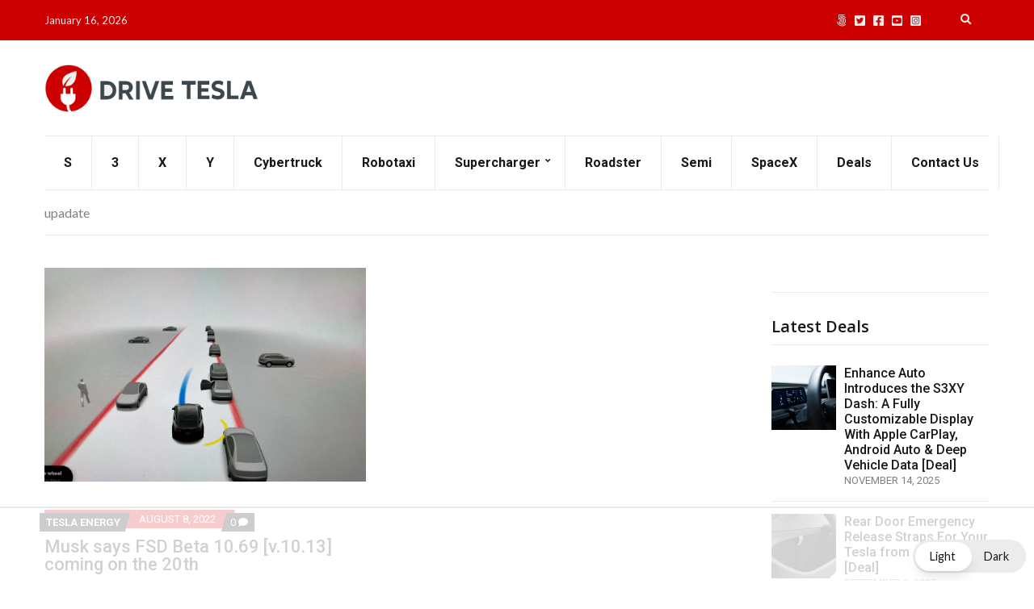

--- FILE ---
content_type: text/html
request_url: https://api.intentiq.com/profiles_engine/ProfilesEngineServlet?at=39&mi=10&dpi=936734067&pt=17&dpn=1&iiqidtype=2&iiqpcid=efc9cc58-21f9-4b48-98de-f100c0edf9a6&iiqpciddate=1768592645139&pcid=628162ff-2311-4af2-84fd-dd19760fd9f4&idtype=3&gdpr=0&japs=false&jaesc=0&jafc=0&jaensc=0&jsver=0.33&testGroup=A&source=pbjs&ABTestingConfigurationSource=group&abtg=A&vrref=https%3A%2F%2Fdriveteslacanada.ca%2Ftag%2Fupadate%2F
body_size: 55
content:
{"abPercentage":97,"adt":1,"ct":2,"isOptedOut":false,"data":{"eids":[]},"dbsaved":"false","ls":true,"cttl":86400000,"abTestUuid":"g_5bc83862-1331-4561-8df7-684634a006c7","tc":9,"sid":-2071169537}

--- FILE ---
content_type: text/html; charset=utf-8
request_url: https://www.google.com/recaptcha/api2/aframe
body_size: 268
content:
<!DOCTYPE HTML><html><head><meta http-equiv="content-type" content="text/html; charset=UTF-8"></head><body><script nonce="hEXv6TlHheN7Oj-zNiOaBQ">/** Anti-fraud and anti-abuse applications only. See google.com/recaptcha */ try{var clients={'sodar':'https://pagead2.googlesyndication.com/pagead/sodar?'};window.addEventListener("message",function(a){try{if(a.source===window.parent){var b=JSON.parse(a.data);var c=clients[b['id']];if(c){var d=document.createElement('img');d.src=c+b['params']+'&rc='+(localStorage.getItem("rc::a")?sessionStorage.getItem("rc::b"):"");window.document.body.appendChild(d);sessionStorage.setItem("rc::e",parseInt(sessionStorage.getItem("rc::e")||0)+1);localStorage.setItem("rc::h",'1768592651384');}}}catch(b){}});window.parent.postMessage("_grecaptcha_ready", "*");}catch(b){}</script></body></html>

--- FILE ---
content_type: text/plain
request_url: https://rtb.openx.net/openrtbb/prebidjs
body_size: -85
content:
{"id":"c2586b30-4cd6-43fb-a1cf-7a4da43982bc","nbr":0}

--- FILE ---
content_type: text/plain; charset=utf-8
request_url: https://ads.adthrive.com/http-api/cv2
body_size: 10712
content:
{"om":["-0pjoqFO2ao","024w7jmn","03ory6zo","04011f16-2993-4abc-ac5e-7bc25037e032","04lkvrhz","06htwlxm","0929nj63","0RF6rOHsv7/kzncxnKJSjw==","0a298vwq2wa","0av741zl","0b0m8l4f","0c753403-f57b-4d0c-99d5-39d35260f450","0cpicd1q","0q298o0m0qz","0r31j41j","0sm4lr19","0v9iqcb6","0vuxlbys","0yr3r2xx","1","1007_9ah9v9y9","10310289136970_491345701","10339421-5836009-0","10339426-5836008-0","1043_409_216406","10755070","10868755","110_588463996220411211","11142692","11212184","11509227","11896988","11999803","119_6208623","12010080","12010084","12010088","12123650","12142259","12151247","12219555","12219563","12219633","12219634","124843_8","124848_7","124853_7","12552078","12850754","12850755","12850756","12ca514e-c1d5-41af-80c0-22c945458aa4","12gfb8kp","1355a62f-4184-45fa-ad85-305c22dad5fd","13mvd7kb","1610308448","1611092","164ae152-c755-4e06-a26d-4d2f2c36f60e","16x7UEIxQu8","17_23391296","17_24104666","17_24632116","17_24632123","17_24683322","17_24696313","17_24696320","17_24766984","17_24766988","17_24767217","17_24767222","17_24767234","17_24767239","17fe6079-0664-41db-b847-a69a1371c196","1891/84813","1891/84814","192987dwrq3","193aad00-3a2e-4562-913e-c929ec7112a3","1d3397dd-c00f-4dbb-97bf-30391c39ddeb","1dwefsfs","1ekh5tp4","1ftzvfyu","1kch9gc0","1kpjxj5u","1n7ce9xi","1qh7y3y2","1sem5ws4","1zp8pjcw","202430_200_EAAYACog7t9UKc5iyzOXBU.xMcbVRrAuHeIU5IyS9qdlP9IeJGUyBMfW1N0_","202430_200_EAAYACogIm3jX30jHExW.LZiMVanc.j-uV7dHZ7rh4K3PRdSnOAyBBuRK60_","202430_200_EAAYACogfp82etiOdza92P7KkqCzDPazG1s0NmTQfyLljZ.q7ScyBDr2wK8_","203621","203675","206_262594","206_521168","206_549410","20f2061a-18d1-4d36-a8cd-5c374c6cca53","2132:45327625","2132:45562715","2132:45952322","2132:45999649","2132:46039087","2132:46039469","2132:46039823","2132:46039893","2132:46039935","2132:46039943","2132:46040229","2149:12123650","2149:12147059","2149:12151096","2149:12160736","2179:587183202622605216","2179:588366512778827143","2179:588463996220411211","2179:588837179414603875","2179:588969843258627169","2179:589289985696794383","2179:589318202881681006","2179:591283456202345442","2179:593372862508009832","2249:650628516","2249:650628523","2249:650628582","2249:674673753","2249:691914577","2249:691925891","226226132","2307:0av741zl","2307:0b0m8l4f","2307:0is68vil","2307:1zp8pjcw","2307:2kbya8ki","2307:31yw6nyu","2307:3o9hdib5","2307:45astvre","2307:4qxmmgd2","2307:4yevyu88","2307:6l5qanx0","2307:6u4glzf8","2307:6wbm92qr","2307:74scwdnj","2307:77gj3an4","2307:7cmeqmw8","2307:8fdfc014","2307:8pksr1ui","2307:9nex8xyd","2307:a55fh6ja","2307:a566o9hb","2307:abhu2o6t","2307:auyahd87","2307:b704x17p","2307:c1hsjx06","2307:cbg18jr6","2307:clpej29x","2307:cuudl2xr","2307:cv2huqwc","2307:cxi29gs9","2307:enjhwz1z","2307:fv85xz0v","2307:g749lgab","2307:ge4000vb","2307:gi2ao982","2307:hk984ucz","2307:hxb6eohg","2307:ikl4zu8e","2307:io73zia8","2307:itmaz0g4","2307:iuwduws3","2307:j6rba5gh","2307:k2gvmi4i","2307:k5xe68og","2307:knmnq98o","2307:lobqv3l6","2307:mh2a3cu2","2307:n9sgp7lz","2307:p1ps5yy7","2307:tjhavble","2307:tsa21krj","2307:u5zlepic","2307:u7p1kjgp","2307:urut9okb","2307:vf0dq19q","2307:vtri9xns","2307:w1ws81sy","2307:wwo5qowu","2307:wxfnrapl","2307:x9yz5t0i","2307:z2zvrgyz","2319_66419_12500344","2319_66419_12500350","23786257","23786440","2409_15064_70_85445183","2409_15064_70_85808977","2409_15064_70_85808987","2409_15064_70_85808988","2409_15064_70_85809016","2409_15064_70_86112923","2409_25495_176_CR52092920","2409_25495_176_CR52092921","2409_25495_176_CR52092922","2409_25495_176_CR52092923","2409_25495_176_CR52092954","2409_25495_176_CR52092956","2409_25495_176_CR52092957","2409_25495_176_CR52092958","2409_25495_176_CR52092959","2409_25495_176_CR52150651","2409_25495_176_CR52153848","2409_25495_176_CR52153849","2409_25495_176_CR52175340","2409_25495_176_CR52178314","2409_25495_176_CR52178315","2409_25495_176_CR52178316","2409_25495_176_CR52186411","2409_25495_176_CR52188001","2409_91366_409_226346","242366065","242408891","25048612","25048614","25048620","25_4tgls8cg","25_53v6aquw","25_87z6cimm","25_8b5u826e","25_9l06fx6u","25_a1rkyh5o","25_m2n177jy","25_op9gtamy","25_oz31jrd0","25_pz8lwofu","25_sqmqxvaf","25_t34l2d9w","25_ti0s3bz3","25_tqejxuf9","25_utberk8n","25_v6qt489s","25_xz6af56d","25_yi6qlg3p","25_ztlksnbe","25_zwzjgvpw","262592","262594","26298r0zyqh","2662_200562_8166427","2662_200562_8168520","2662_200562_8172720","2711_64_12142265","2711_64_12147059","2711_64_12151247","2711_64_12156461","2711_64_12160736","2715_9888_262592","2715_9888_262594","2715_9888_501349","2715_9888_549410","2715_9888_549423","2715_9888_551337","2760:176_CR52092920","2760:176_CR52092921","2760:176_CR52092923","2760:176_CR52092956","2760:176_CR52092957","2760:176_CR52092959","2760:176_CR52150651","2760:176_CR52153848","2760:176_CR52175339","2760:176_CR52178314","2760:176_CR52178315","2760:176_CR52178316","2760:176_CR52186411","2760:176_CR52188001","27s3hbtl","28603145-5ba2-4efb-82f1-3ad558f27257","28925636","28933536","28u7c6ez","29102835","2939971","29402249","29414696","29414711","2974:8172724","2974:8172728","2974:8172741","2aqgm79d","2h298dl0sv1","2jkfc11f","2kbya8ki","2v4qwpp9","2wgqelaj","2y5a5qhb","2yor97dj","308_125203_14","308_125204_11","31qdo7ks","31yw6nyu","32735354","32j56hnc","33106994","3335_133884_702675162","3335_25247_700109391","33419362","33604490","33605023","34152235","3490:CR52092920","3490:CR52092921","3490:CR52092922","3490:CR52092923","3490:CR52175339","3490:CR52175340","3490:CR52178314","3490:CR52178315","3490:CR52178316","3490:CR52212685","3490:CR52212686","3490:CR52212687","3490:CR52212688","34eys5wu","35k4hcag","3646_185414_8687256","3646_185414_8687257","3658_136236_clpej29x","3658_139785_j6rba5gh","3658_146693_T26114212","3658_149557_6u4glzf8","3658_15078_cuudl2xr","3658_15078_u5zlepic","3658_153983_4qxmmgd2","3658_15866_tsa21krj","3658_15936_31yw6nyu","3658_15936_cxi29gs9","3658_15936_io73zia8","3658_16671_T26265953","3658_203382_vtri9xns","3658_609000_8pksr1ui","3658_78719_tzfwpx0v","36_46_11063302","36_46_12147059","36_46_12151247","3702_139777_24765466","3702_139777_24765477","3702_139777_24765483","3702_139777_24765534","3702_139777_24765540","3702_139777_24765548","3745kao5","381513943572","38345500","38557820","38557829","38557841","38557850","39303318","3LMBEkP-wis","3XJ7wspEDNgY54aAwqQk3Q==","3a19xks2","3ca69f21-cbf1-492b-be3a-3d324e40f08c","3f2981olgf0","3irzr1uu","3je11mti","3o6augn1","3v2n6fcp","3ws6ppdq","3x0i061s","3x7t8epg","4083IP31KS13kodabuilt_76eac","409_189409","409_192565","409_216326","409_216366","409_216384","409_216386","409_216396","409_216398","409_216402","409_216403","409_216406","409_216407","409_216416","409_216424","409_220336","409_223589","409_223599","409_225975","409_225978","409_225982","409_225983","409_225987","409_225988","409_225990","409_225993","409_226314","409_226322","409_226326","409_226336","409_226342","409_226346","409_226351","409_226352","409_226354","409_226357","409_226361","409_226362","409_227223","409_227224","409_227227","409_227239","409_228054","409_228067","409_228070","409_228081","409_228354","409_228356","409_228358","409_228362","409_230727","4111IP31KS13kodabuilt_76eac","41315560","41780618-1c69-431b-9c0e-8e32c072f4a8","43919974","43919984","43919985","439246469228","44629254","458901553568","45952322","46038421","4642109_46_12142259","46_12123650","46_12142259","47192068","47700648","47869802","481703827","485027845327","48629971","48700636","48877306","49039749","49123012","4941614","4941618","4947806","4972638","4972640","49869015","4aqwokyz","4bce33ab-df6c-40dc-a803-99d8433f254f","4d731bf9-895a-44ac-b341-2be976e6df4a","4dzk5e51","4fk9nxse","4ghpg1az","4qbpxpiz","4qks9viz","4qxmmgd2","4tgls8cg","4yevyu88","4zai8e8t","501349","50479792","513182805","51372355","514819301","52144870","521_425_203499","521_425_203500","521_425_203501","521_425_203504","521_425_203505","521_425_203506","521_425_203507","521_425_203508","521_425_203509","521_425_203511","521_425_203513","521_425_203514","521_425_203515","521_425_203516","521_425_203517","521_425_203518","521_425_203519","521_425_203523","521_425_203524","521_425_203525","521_425_203526","521_425_203529","521_425_203534","521_425_203535","521_425_203536","521_425_203539","521_425_203542","521_425_203543","521_425_203546","521_425_203609","521_425_203613","521_425_203614","521_425_203615","521_425_203617","521_425_203618","521_425_203623","521_425_203624","521_425_203626","521_425_203627","521_425_203629","521_425_203631","521_425_203632","521_425_203633","521_425_203634","521_425_203635","521_425_203636","521_425_203646","521_425_203647","521_425_203659","521_425_203663","521_425_203674","521_425_203675","521_425_203677","521_425_203678","521_425_203680","521_425_203681","521_425_203683","521_425_203684","521_425_203686","521_425_203692","521_425_203693","521_425_203695","521_425_203696","521_425_203698","521_425_203699","521_425_203700","521_425_203701","521_425_203702","521_425_203703","521_425_203704","521_425_203705","521_425_203706","521_425_203707","521_425_203708","521_425_203709","521_425_203711","521_425_203712","521_425_203714","521_425_203715","521_425_203717","521_425_203718","521_425_203720","521_425_203721","521_425_203728","521_425_203729","521_425_203730","521_425_203731","521_425_203732","521_425_203733","521_425_203736","521_425_203737","521_425_203738","521_425_203739","521_425_203740","521_425_203741","521_425_203742","521_425_203744","521_425_203864","521_425_203865","521_425_203866","521_425_203867","521_425_203868","521_425_203870","521_425_203871","521_425_203872","521_425_203874","521_425_203877","521_425_203878","521_425_203879","521_425_203880","521_425_203884","521_425_203885","521_425_203887","521_425_203889","521_425_203890","521_425_203891","521_425_203892","521_425_203893","521_425_203894","521_425_203897","521_425_203898","521_425_203899","521_425_203900","521_425_203901","521_425_203902","521_425_203905","521_425_203906","521_425_203907","521_425_203908","521_425_203909","521_425_203911","521_425_203912","521_425_203913","521_425_203915","521_425_203916","521_425_203917","521_425_203921","521_425_203924","521_425_203925","521_425_203926","521_425_203928","521_425_203929","521_425_203930","521_425_203932","521_425_203934","521_425_203936","521_425_203937","521_425_203938","521_425_203939","521_425_203940","521_425_203943","521_425_203945","521_425_203946","521_425_203947","521_425_203948","521_425_203949","521_425_203950","521_425_203951","521_425_203952","521_425_203956","521_425_203959","521_425_203960","521_425_203961","521_425_203963","521_425_203965","521_425_203967","521_425_203968","521_425_203970","521_425_203972","521_425_203973","521_425_203975","521_425_203976","521_425_203977","521_425_203978","521_425_203979","521_425_203981","521_425_203982","52321815","5316_139700_09c5e2a6-47a5-417d-bb3b-2b2fb7fccd1e","5316_139700_1675b5c3-9cf4-4e21-bb81-41e0f19608c2","5316_139700_16d52f38-95b7-429d-a887-fab1209423bb","5316_139700_21be1e8e-afd9-448a-b27e-bafba92b49b3","5316_139700_25804250-d0ee-4994-aba5-12c4113cd644","5316_139700_44d12f53-720c-4d77-aa3f-2c657f68dcfa","5316_139700_4d1cd346-a76c-4afb-b622-5399a9f93e76","5316_139700_53a52a68-f2b1-43b7-bef4-56b9aa9addac","5316_139700_6aefc6d3-264a-439b-b013-75aa5c48e883","5316_139700_6c959581-703e-4900-a4be-657acf4c3182","5316_139700_709d6e02-fb43-40a3-8dee-a3bf34a71e58","5316_139700_70a96d16-dcff-4424-8552-7b604766cb80","5316_139700_72add4e5-77ac-450e-a737-601ca216e99a","5316_139700_76cc1210-8fb0-4395-b272-aa369e25ed01","5316_139700_7ffcb809-64ae-49c7-8224-e96d7c029938","5316_139700_86ba33fe-6ccb-43c3-a706-7d59181d021c","5316_139700_87802704-bd5f-4076-a40b-71f359b6d7bf","5316_139700_a8ac655a-14ad-4f1a-ba03-9f5a49b9fdd8","5316_139700_af6bd248-efcd-483e-b6e6-148c4b7b9c8a","5316_139700_b154f434-c058-4c10-b81e-cf5fd1a4bd89","5316_139700_b801ca60-9d5a-4262-8563-b7f8aef0484d","5316_139700_bd0b86af-29f5-418b-9bb4-3aa99ec783bd","5316_139700_cbda64c5-11d0-46f9-8941-2ca24d2911d8","5316_139700_e3299175-652d-4539-b65f-7e468b378aea","5316_139700_e57da5d6-bc41-40d9-9688-87a11ae6ec85","5316_139700_f25505d6-4485-417c-9d44-52bb05004df5","5316_139700_f3c12291-f8d3-4d25-943d-01e8c782c5d7","5316_139700_feb43adb-e3f8-4d32-a55e-90cab0ee0c6e","53214401","53v6aquw","54639987","55101612","5510:cymho2zs","5510:emhpbido","5510:kecbwzbd","5510:ls74a5wb","5510:ocvw1ibc","5510:ouycdkmq","55116643","55116647","55167461","55178669","55221385","553781814","555_165_788278792707","5563_66529_OADD2.1315016043315954_1LRAI58QVWML6Z5","5563_66529_OADD2.1316115555006019_1AQHLLNGQBND5SG","5563_66529_OADD2.1316115555006035_1BOR557HKKGBS8T","5563_66529_OADD2.1318314576104773_1JP4LEI91IBZTJK","5563_66529_OADD2.1323812136497274_1D8HTHMNMW0HE33","5563_66529_OADD2.1323812136498330_14H1GRWC8VKK7WM","5563_66529_OADD2.1324911647936571_1LSIB1P9G0X5U4M","5563_66529_OADD2.1327110671252317_1JDZ0NYS67H38Y3","5563_66529_OADD2.7216038222961_1BLHJZ9NGJB4HTOKKR","5563_66529_OADD2.7216038222963_163X1V9GDJK1NZYZXG","5563_66529_OADD2.7216038222964_1167KJ7QKWPNTF6JEQ","5563_66529_OADD2.7353135343210_1Q4LXSN5SX8NZNBFZM","5563_66529_OAIP.1a822c5c9d55f8c9ff283b44f36f01c3","5563_66529_OAIP.36e383a66f70256e8ed79426b20e2632","5563_66529_OAIP.42b6cf446e6e28a6feded14340c6b528","5563_66529_OAIP.94cc0ee245dcee81870f6b0ee667350d","5563_66529_OAIP.dac0f5601c2f645e695649dab551ee11","55726194","557_409_216366","557_409_216396","557_409_216406","557_409_216586","557_409_220139","557_409_220149","557_409_220159","557_409_220333","557_409_220334","557_409_220336","557_409_220338","557_409_220343","557_409_220344","557_409_220350","557_409_220353","557_409_220354","557_409_220358","557_409_220364","557_409_223589","557_409_225988","557_409_226311","557_409_226312","557_409_228055","557_409_228065","557_409_228077","557_409_228105","557_409_228113","557_409_228348","557_409_228349","557_409_228354","557_409_228363","557_409_228370","557_409_231911","557_409_235548","55897199","558_93_6u4glzf8","558_93_cv2huqwc","558_93_j6rba5gh","558_93_jsu57unw","558_93_pz8lwofu","558_93_qqvgscdx","558_93_zwzjgvpw","55965333","5626560399","56341213","56619923","56635908","56635945","56635955","56794606","5700:553781220","5726507757","576777115309199355","57948592","58310259131_553781814","587183202622605216","589816802064845976","590157627360862445","5926525161","59751535","59818357","59873208","59873222","59873223","59873224","59873227","59873228","59873230","59873231","5989_28443_701278088","5fz7vp77","5gc3dsqf","5ia3jbdy","5mh8a4a2","5rd4wk9i","600618969","60146355","601db7f2-461d-498c-b802-05a510b4b59a","60398509","60618611","60618847","60638194","60765339","609577512","60f5a06w","61085224","61210719","61213159","613344ix","61823068","618576351","618876699","618980679","619089559","61916211","61916225","61916229","61932920","61932925","61932933","61932948","61932957","62019681","62019933","62187798","6226505231","6226508465","6226508475","6226522293","62298xhcfc5","6250_66552_1078081054","6250_66552_916993094","6250_66552_917052004","6250_66552_917082254","6250_66552_943382804","6250_66552_T26308731","6250_66552_T26310990","6250_66552_T26312015","627225143","627227759","627290883","627301267","627309156","627309159","627506494","627506665","62781265","628013471","628013474","628015148","628086965","628153053","628153173","628222860","628223277","628359076","628360579","628360582","628444259","628444349","628444433","628444436","628444439","628456307","628456310","628456313","628456382","628456391","628456403","628622163","628622172","628622178","628622241","628622244","628622247","628622250","628683371","628687043","628687157","628687460","628687463","628803013","628841673","628990952","629007394","629009180","629167998","629168001","629168010","629168565","629171196","629171202","629255550","629350437","62946743","62946748","629488423","62978285","62978299","62980343","62980385","62981075","629817930","62987257","629984747","630137823","63028850","63047438","6365_61796_685193681499","6365_61796_735924700487","6365_61796_784844652399","6365_61796_784880263591","6365_61796_784880274628","6365_61796_784880275657","6365_61796_788278792707","6365_61796_788312495734","6365_61796_788314728418","6365_61796_788314728649","6365_61796_788387522397","6365_61796_788401858556","6365_61796_788401858703","6365_61796_788401897379","6365_61796_790806799178","648104664","651637446","651637461","651637462","6547_67916_72BYsYjB0U3HoSBhlIS0","6547_67916_DV0cUKwSyJwK8ATIPTzf","6547_67916_PjIqTdA62TYqZF9bbVJa","6547_67916_TXDgpZG5lWqBVUmo3Uet","6547_67916_ZT98O0FvlOYgC1lmseij","6547_67916_dAYDl349LMOuA2pQ6y48","6547_67916_tLDXDOBHSbaGDU7D5Uuy","6547_67916_uIzitrQA0oAmnM0iuJdK","6547_67916_ywGMy07tmmkifxkmxDp9","659216891404","659713728691","661537341004","66_gkzoa5mgrejlsq0uj96j","66_l9p04jlsh0layhwexfkk","673321656","680_99480_700109379","680_99480_700109389","683692339","683738007","683738706","684141613","684492634","684493019","688070999","688078501","689225977","689eea5a-e02d-4444-b099-752eeae3e656","691722281","694906156","694912939","695879872","695879875","695879895","695879898","695879922","695879935","696314600","696332890","697189859","697189861","697189873","697189874","697189882","697189883","697189885","697189924","697189949","697189954","697189960","697189963","697189965","697189985","697189989","697189993","697189994","697189996","697189999","697190006","697190012","697525780","697525781","697525793","697525824","697876985","697876986","697876988","697876994","697876997","697876998","697876999","697877001","698549745","698637300","699012016","699097061","699109671","699183155","699813340","6bfbb9is","6l5qanx0","6lmy2lg0","6mrds7pc","6p9v1joo","6u4glzf8","6wbm92qr","700109389","700117707","700190666","701276081","701278088","701278089","702759138","702759441","702759566","702759703","702759712","703943422","704889857","705415296","705524420","705571322","70_83443027","70_83443036","70_83443042","7255_121665_6sense-193176","7255_121665_6sense-193180","7255_121665_6sense-204677","7255_121665_intentsify-36777","731ad621-52b4-47a5-985f-68a983eef694","7354_138543_85807335","7354_138543_85808988","7365f70a-9268-48d4-84a8-6dd3cb9e5a13","75551303-eda7-488c-83d3-5a510584f453","76odrdws","7732580","77gj3an4","78827816","794di3me","7969_149355_45999649","7969_149355_45999652","7brjk2xx","7cmeqmw8","7fc6xgyo","7jvs1wj8","7k27twoj","7xb3th35","80070376","80072816","80072836","80072847","80432230","8152859","8152878","8152879","8161137","8168539","82133854","82133858","8337137a-ad6a-45dd-94e5-10359ab71f00","8341_230731_587183202622605216","8341_230731_588837179414603875","8341_230731_588969843258627169","83443027","83443036","83447162","84578111","84578122","84578143","84578144","8520092","85445175","85445183","85480707","85808977","85808987","85808997","85809016","85809022","85809046","85809052","85809113","85943196","85943197","85943199","86509226","86509229","87z6cimm","8968064","8ax1f5n9","8b5u826e","8euh5txf","8fdfc014","8orkh93v","8pksr1ui","8ptlop6y","8vnf9hi0","8vv4rx9p","8w4klwi4","8y2y355b","9057/0328842c8f1d017570ede5c97267f40d","9057/211d1f0fa71d1a58cabee51f2180e38f","90_12219553","90_12219560","90_12219562","90_12219563","90_12219570","90_12219591","90_12219592","90_12219634","90_12764879","90_12837806","90_12850756","9173960","91950565","91950566","91950609","9309343","93_1zp8pjcw","93_b704x17p","94ce8896-80fc-4cac-9379-a833107bc51d","9595833b-cbae-41b9-aca5-d74c3bb2c81c","97_8152859","97_8152878","97_8152879","97tc94in","98135124-b42f-4128-93a2-893c116d48d1","9925w9vu","9ah9v9y9","9f583e8e-6f30-4a9a-8214-91ec63a59135","9g0s2gns","9j298se9oga","9jse9oga","9l06fx6u","9nex8xyd","9nkdugpt","9rqgwgyb","9rvsrrn1","9sx540w1","9vtd24w4","9vykgux1","YlnVIl2d84o","a0oxacu8","a55fh6ja","a566o9hb","a7b6ca6d-0f41-45fe-b3b6-ad0873b64535","a7lqxdjp","aatgyedd","abhu2o6t","auyahd87","awsoocls","axa2hq5l","axw5pt53","b/ZHs3rLdvwDBq+46Ruzsw==","b3c6c9a7-b943-4b46-b36d-afd8af07c03d","b3sqze11","b704x17p","b8bbc376-8d16-43e5-9f7c-4682a12ca7ff","b99wkm10","bd7xsocb","bf57910a-7b89-4649-a08d-23932f2d38a8","bfcopl4k","bj298uitpum","bmf26bhh","bmp4lbzm","bpdqvav8","bpwmigtk","bwrjdgxj","c1hsjx06","c3298dhicuk","c3dhicuk","c7z0h277","cbg18jr6","cd40m5wq","ch5fuz3g","cjdrzael","clpej29x","co17kfxk","cqant14y","cr-0m2073fju9vd","cr-0m2073fjubwe","cr-1d8juy2bu9vd","cr-1d8juy2bubwe","cr-1oplzoysu9vd","cr-1oplzoysuatj","cr-1oplzoysubwe","cr-1oplzoysubxe","cr-1yzvxxq8u9vd","cr-1yzvxxq8uatj","cr-216i3ur9u9vd","cr-216i3ur9uatj","cr-3kc0l701u9vd","cr-3kc0l701ubwe","cr-3zgb5amhu9vd","cr-6ovjht2eu9vd","cr-6ovjht2eubwe","cr-6ovjht2eubxe","cr-72occ8oluatj","cr-72occ8olubwe","cr-98qyxd8vubqk","cr-98qzwk2vubqk","cr-98ru5j2tu8rm","cr-98ru5j2tu9xg","cr-98ru5j2tubxf","cr-98t25j4xu8rm","cr-98t25j4xu9xg","cr-98t2xj7wu9xg","cr-98t2xj7wubxf","cr-98t2xj7xubxf","cr-98utwg3tu8rm","cr-98utwg3vu8rm","cr-98utwg4pu8rm","cr-98utwg4pu9xg","cr-98xywk4vubxf","cr-9hxzbqc08jrgv2","cr-aaqt0kzrubwj","cr-aav1zg0qubwj","cr-aav22g0yubwj","cr-aav22g2tubwj","cr-aavwye1subwj","cr-aawz2m3vubwj","cr-aawz2m4vubwj","cr-aawz2m4yubwj","cr-aawz2m5xubwj","cr-aawz3f0wubwj","cr-aawz3f2tubwj","cr-aawz3f3qubwj","cr-aawz3f3xubwj","cr-asu7gy2huatj","cr-bai9pzp9u9vd","cr-c6xwIPzeKS0sfghv7ljb_qwguldh1z","cr-cz5eolb5u9vd","cr-e7uuzi8qx9v","cr-etupep94ubxe","cr-fpklx9ixu9vd","cr-g7wv3g0qvft","cr-g7xv5h7qvft","cr-g7xv5i0qvft","cr-g7xv5i1qvft","cr-g7xv5i6qvft","cr-ghun4f53uatj","cr-hrpzba5ju9vd","cr-hxf9stx0u9vd","cr-jgshc7lxubwe","cr-kz4ol95lu9vd","cr-kz4ol95lubwe","cr-lg354l2uvergv2","cr-okttwdu0u9vd","cr-s85oiv37uatj","cr-s85oiv37ubwe","cr-sk1vaer4u9vd","cr-sk1vaer4ubwe","cr-u8cu3kinu9vd","cr-u8cu3kinuatj","cr-u8cu3kinubwe","cr-vu0tbhteu9vd","cr-vu0tbhteuatj","cr-w5suf4cpubxe","cr-wm8psj6gu9vd","cr-wvy9pnlnuatj","cr-xu1ullzyuatj","cuudl2xr","cv2huqwc","cxi29gs9","cymho2zs","czt3qxxp","d4pqkecm","d86ebvqg","d878636e-14c1-45d6-8656-41a995cbcb56","d8ijy7f2","d8xpzwgq","d95e8d67-1ee2-4bae-8b38-075ba8967f46","d9d7vqni","daw00eve","db6903d5-f9d2-4ce2-ab77-a037ea4f64e4","dif1fgsg","duxvs448","dwjp56fe","dzn3z50z","e0492c6c-6e22-41e2-8663-348b478475bb","e2c76his","e2qeeuc5","e397f63c-313a-4d68-bd17-c97af15ab3ce","e8be0c91-9d0f-4c9f-a72e-4a5cd10b0065","eb9vjo1r","ec99440e-885a-4d61-928c-a9b359b75a70","ekocpzhh","emhpbido","enjhwz1z","er0hyaq2","evefvd4o","extremereach_creative_76559239","ey0u83c2","ey8vsnzk","f0u03q6w","f6ad10f4-8807-4b20-be4e-8ed42059f0fa","f88uimwg","fd399962-b5f8-4abf-b57f-3a25f0208f66","fde1r3pi","fdujxvyb","ffymiybw","fjzzyur4","fkxhkrny","fmmrtnw7","fr298yszyiz","fv85xz0v","g2ozgyf2","g4kw4fir","g529811rwow","g749lgab","g80wmwcu","g9z79oc7","gb15fest","ge4000vb","gf6myd59","ghoftjpg","gjwam5dw","gnalgf6a","gnm8sidp","gr2aoieq","hf9btnbz","hu2988cf63l","hueqprai","hxb6eohg","hzonbdnu","i2aglcoy","i729876wjt4","i8q65k6g","i90isgt0","iaqttatc","id2edyhf","ikl4zu8e","il0stagy","imu4u2yg","in3ciix5","io24rg11","is1l9zv2","itaqmlds","iti1dt76","itmaz0g4","j39smngx","j4r0agpc","j4ukwb6u","j5j8jiab","j6298rba5gh","j6rba5gh","j88267wd","jczkyd04","jd035jgw","jf0p7mje","jo298x7do5h","jr169syq","k2gvmi4i","k4i0qcx1","kecbwzbd","kk5768bd","kniwm2we","ksrdc5dk","kx5rgl0a","kz8629zd","l2zwpdg7","l45j4icj","lc298408s2k","lc408s2k","ldv3iy6n","llejctn7","lmkhu9q3","ls74a5wb","ls8qobn6","lui7w03k","m2n177jy","m3rl0p17","m4xt6ckm","m9tz4e6u","mOAmgFeLhpXgVdXDh8h37Q==","mh1m1d6d","mh2a3cu2","miviblrd","mk19vci9","mn537fcq","mne39gsk","mohri2dm","mqyf9mgw","mrxgofeg","mtsc0nih","mv298tp3dnv","mwnvongn","n1298nubick","n1nubick","n3egwnq7","na2pno8k","nhusnlsk","nmm1c7f0","nn71e0z5","nrs1hc5n","nv0uqrqm","o2s05iig","o705c5j6","oa0pvhpe","oc298zmkbuu","ocvw1ibc","offogevi","ofoon6ir","okkdbng9","op18x7un","op9gtamy","ot91zbhz","ouycdkmq","ov298eppo2h","oz31jrd0","pefxr7k2","pilv78fi","piwneqqj","poc1p809","ppn03peq","prq4f8da","ptb9camj","pubgljx0","pvu20l8t","pxx19ghe","pz8lwofu","pzgd3hum","q88tlep8","q8ce55ul","q9plh3qd","qaoxvuy4","qb2988hi5il","qb8hi5il","qffuo3l3","qgapfc2j","qjrjt3pn","qqvgscdx","qsssq7ii","r35763xz","r3co354x","ralux098","riaslz7g","rmenh8cz","rmrep4nh","rnvjtx7r","rrlikvt1","ru0ypmd1","s4s41bit","sagk476t","sd29844zwsa","sdodmuod","sgd7bqgu","sttgj0wj","t2298dlmwva","t2dlmwva","t2sszf97","t34l2d9w","t3qhlocr","t4zab46q","t5kb9pme","t7jqyl3m","t8qtdc5u","ti0s3bz3","tjhavble","tlbbqljf","tqejxuf9","ts298a21krj","tsa21krj","tsf8xzNEHyI","u5zlepic","u6298m6v3bh","u7p1kjgp","uar7etm3","ud298a4zi8x","udxsdt9w","uf7vbcrs","uhebin5g","ujqkqtnh","urut9okb","utberk8n","v3xdjj0n","v55v20rw","v6qt489s","v8cahio3","v8cczmzc","vbivoyo6","ven7pu1c","vf0dq19q","vj7hzkpp","vk7simkb","vosqszns","vtnlq9d0","vtri9xns","w1ws81sy","w3ez2pdd","w9z4nv6x","wbz5nuns","wix9gxm5","wn2a3vit","wpkv7ngm","wt0wmo2s","wu5qr81l","wwo5qowu","wxfnrapl","x716iscu","x9yz5t0i","xbw1u79v","xdaezn6y","xhcpnehk","xncaqh7c","xtxa8s2d","xwhet1qh","xxv36f9n","xz9ajlkq","y141rtv6","y1yj5xxr","y4i74vjk","y51tr986","ybgpfta6","ygmhp6c6","yi6qlg3p","yn9en1xv","yq5t5meg","z0t9f1cw","z2zvrgyz","z8hcebyi","zfexqyi5","zi298bvsmsx","zibvsmsx","zmrf3d2x","zn3r9acx","zs4we7u0","ztlksnbe","zw6jpag6","zwzjgvpw","7979132","7979135"],"pmp":[],"adomains":["1md.org","a4g.com","about.bugmd.com","acelauncher.com","adameve.com","adelion.com","adp3.net","advenuedsp.com","aibidauction.com","aibidsrv.com","akusoli.com","allofmpls.org","arkeero.net","ato.mx","avazutracking.net","avid-ad-server.com","avid-adserver.com","avidadserver.com","aztracking.net","bc-sys.com","bcc-ads.com","bidderrtb.com","bidscube.com","bizzclick.com","bkserving.com","bksn.se","brightmountainads.com","bucksense.io","bugmd.com","ca.iqos.com","capitaloneshopping.com","cdn.dsptr.com","clarifion.com","clean.peebuster.com","cotosen.com","cs.money","cwkuki.com","dallasnews.com","dcntr-ads.com","decenterads.com","derila-ergo.com","dhgate.com","dhs.gov","digitaladsystems.com","displate.com","doyour.bid","dspbox.io","envisionx.co","ezmob.com","fla-keys.com","fmlabsonline.com","g123.jp","g2trk.com","gadgetslaboratory.com","gadmobe.com","getbugmd.com","goodtoknowthis.com","gov.il","grosvenorcasinos.com","guard.io","hero-wars.com","holts.com","howto5.io","http://bookstofilm.com/","http://countingmypennies.com/","http://fabpop.net/","http://folkaly.com/","http://gameswaka.com/","http://gowdr.com/","http://gratefulfinance.com/","http://outliermodel.com/","http://profitor.com/","http://tenfactorialrocks.com/","http://vovviral.com/","https://instantbuzz.net/","https://www.royalcaribbean.com/","ice.gov","imprdom.com","justanswer.com","liverrenew.com","longhornsnuff.com","lovehoney.com","lowerjointpain.com","lymphsystemsupport.com","meccabingo.com","media-servers.net","medimops.de","miniretornaveis.com","mobuppsrtb.com","motionspots.com","mygrizzly.com","myiq.com","myrocky.ca","national-lottery.co.uk","nbliver360.com","ndc.ajillionmax.com","nibblr-ai.com","niutux.com","nordicspirit.co.uk","notify.nuviad.com","notify.oxonux.com","own-imp.vrtzads.com","paperela.com","paradisestays.site","parasiterelief.com","peta.org","pfm.ninja","photoshelter.com","pixel.metanetwork.mobi","pixel.valo.ai","plannedparenthood.org","plf1.net","plt7.com","pltfrm.click","printwithwave.co","privacymodeweb.com","rangeusa.com","readywind.com","reklambids.com","ri.psdwc.com","royalcaribbean.com","royalcaribbean.com.au","rtb-adeclipse.io","rtb-direct.com","rtb.adx1.com","rtb.kds.media","rtb.reklambid.com","rtb.reklamdsp.com","rtb.rklmstr.com","rtbadtrading.com","rtbsbengine.com","rtbtradein.com","saba.com.mx","safevirus.info","securevid.co","seedtag.com","servedby.revive-adserver.net","shift.com","simple.life","smrt-view.com","swissklip.com","taboola.com","tel-aviv.gov.il","temu.com","theoceanac.com","track-bid.com","trackingintegral.com","trading-rtbg.com","trkbid.com","truthfinder.com","unoadsrv.com","usconcealedcarry.com","uuidksinc.net","vabilitytech.com","vashoot.com","vegogarden.com","viewtemplates.com","votervoice.net","vuse.com","waardex.com","wapstart.ru","wayvia.com","wdc.go2trk.com","weareplannedparenthood.org","webtradingspot.com","www.royalcaribbean.com","xapads.com","xiaflex.com","yourchamilia.com"]}

--- FILE ---
content_type: text/plain
request_url: https://rtb.openx.net/openrtbb/prebidjs
body_size: -225
content:
{"id":"fc3e8885-c5ca-447e-aa8b-6a71725dbc05","nbr":0}

--- FILE ---
content_type: text/plain
request_url: https://rtb.openx.net/openrtbb/prebidjs
body_size: -225
content:
{"id":"d0327d98-5b30-42db-8198-9a32bc94a1aa","nbr":0}

--- FILE ---
content_type: text/plain; charset=UTF-8
request_url: https://at.teads.tv/fpc?analytics_tag_id=PUB_17002&tfpvi=&gdpr_consent=&gdpr_status=22&gdpr_reason=220&ccpa_consent=&sv=prebid-v1
body_size: 56
content:
ZTU3YjkyMTUtMjQ1Yi00ZTAwLWJjMDktOTg0ODQ2MGE5ODdmIy0yLTE=

--- FILE ---
content_type: text/plain
request_url: https://rtb.openx.net/openrtbb/prebidjs
body_size: -225
content:
{"id":"bea7f8f2-f390-4cc0-9cbf-0aeba8c56c33","nbr":0}

--- FILE ---
content_type: text/plain
request_url: https://rtb.openx.net/openrtbb/prebidjs
body_size: -225
content:
{"id":"09519828-f662-4ecf-8284-18debd8d33c3","nbr":0}